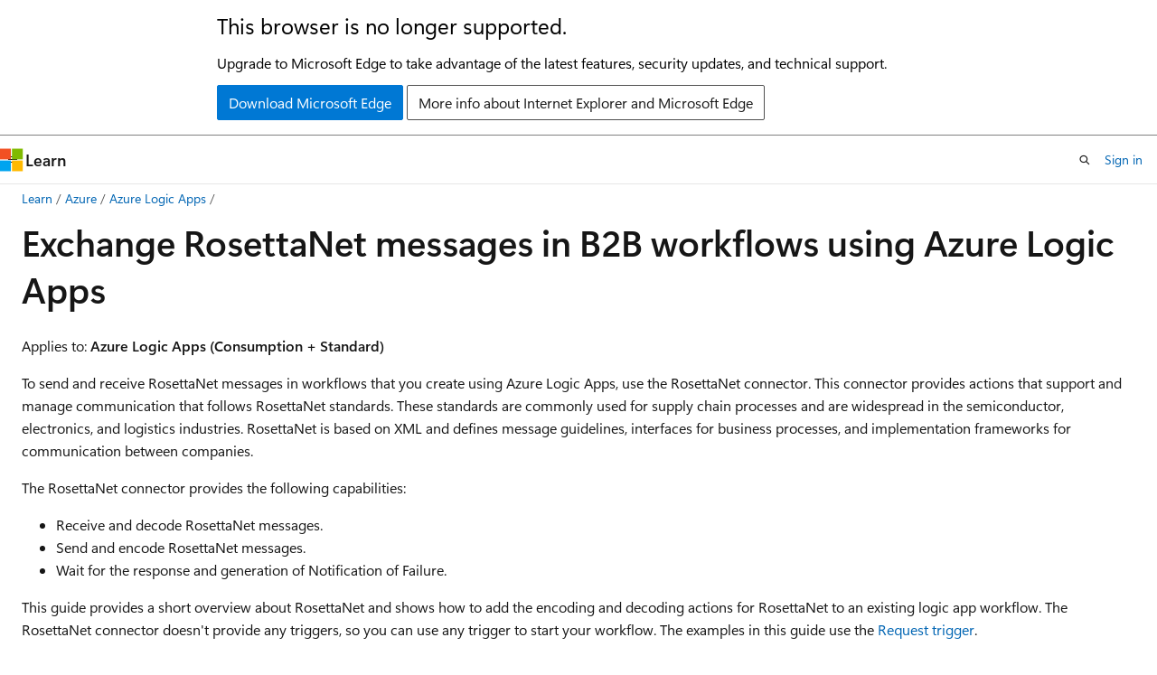

--- FILE ---
content_type: text/html
request_url: https://learn.microsoft.com/en-us/azure/logic-apps/logic-apps-enterprise-integration-rosettanet?WT.mc_id=AZ-MVP-5003408
body_size: 76759
content:
 <!DOCTYPE html>
		<html
			class="layout layout-holy-grail   show-table-of-contents conceptual show-breadcrumb default-focus"
			lang="en-us"
			dir="ltr"
			data-authenticated="false"
			data-auth-status-determined="false"
			data-target="docs"
			x-ms-format-detection="none"
		>
			
		<head>
			<title>Exchange RosettaNet Messages in B2B Workflows - Azure Logic Apps | Microsoft Learn</title>
			<meta charset="utf-8" />
			<meta name="viewport" content="width=device-width, initial-scale=1.0" />
			<meta name="color-scheme" content="light dark" />

			<meta name="description" content="Learn to send and receive RosettaNet messages between partners in B2B enterprise integration workflows with Azure Logic Apps. Add a PIP process configuration and an agreement to an integration account." />
			<link rel="canonical" href="https://learn.microsoft.com/en-us/azure/logic-apps/logic-apps-enterprise-integration-rosettanet" /> 

			<!-- Non-customizable open graph and sharing-related metadata -->
			<meta name="twitter:card" content="summary_large_image" />
			<meta name="twitter:site" content="@MicrosoftLearn" />
			<meta property="og:type" content="website" />
			<meta property="og:image:alt" content="Microsoft Learn" />
			<meta property="og:image" content="https://learn.microsoft.com/en-us/media/open-graph-image.png" />
			<!-- Page specific open graph and sharing-related metadata -->
			<meta property="og:title" content="Exchange RosettaNet Messages in B2B Workflows - Azure Logic Apps" />
			<meta property="og:url" content="https://learn.microsoft.com/en-us/azure/logic-apps/logic-apps-enterprise-integration-rosettanet" />
			<meta property="og:description" content="Learn to send and receive RosettaNet messages between partners in B2B enterprise integration workflows with Azure Logic Apps. Add a PIP process configuration and an agreement to an integration account." />
			<meta name="platform_id" content="2d7acd6f-e586-fd92-456d-98169ef86189" /> <meta name="scope" content="Azure" />
			<meta name="locale" content="en-us" />
			 <meta name="adobe-target" content="true" /> 
			<meta name="uhfHeaderId" content="azure" />

			<meta name="page_type" content="conceptual" />

			<!--page specific meta tags-->
			

			<!-- custom meta tags -->
			
		<meta name="breadcrumb_path" content="/azure/bread/toc.json" />
	
		<meta name="feedback_help_link_url" content="https://learn.microsoft.com/answers/tags/134/azure-logic-apps/" />
	
		<meta name="feedback_help_link_type" content="get-help-at-qna" />
	
		<meta name="feedback_product_url" content="https://feedback.azure.com/d365community/forum/cb47c115-7926-ec11-b6e6-000d3a4f032c" />
	
		<meta name="feedback_system" content="Standard" />
	
		<meta name="permissioned-type" content="public" />
	
		<meta name="recommendations" content="true" />
	
		<meta name="recommendation_types" content="Training" />
	
		<meta name="recommendation_types" content="Certification" />
	
		<meta name="ms.suite" content="integration" />
	
		<meta name="author" content="divyaswarnkar" />
	
		<meta name="learn_banner_products" content="azure" />
	
		<meta name="manager" content="susanpotter" />
	
		<meta name="ms.author" content="divswa" />
	
		<meta name="ms.service" content="azure-logic-apps" />
	
		<meta name="services" content="logic-apps" />
	
		<meta name="ms.reviewers" content="estfan, azla" />
	
		<meta name="ms.topic" content="how-to" />
	
		<meta name="ms.date" content="2025-12-04T00:00:00Z" />
	
		<meta name="ms.custom" content="sfi-image-nochange" />
	
		<meta name="document_id" content="c8f57210-76d8-d340-1c6d-5b6ed9b0271f" />
	
		<meta name="document_version_independent_id" content="2b494f14-95e4-b93d-067c-7259a3dbd39c" />
	
		<meta name="updated_at" content="2025-12-05T23:18:00Z" />
	
		<meta name="original_content_git_url" content="https://github.com/MicrosoftDocs/azure-docs-pr/blob/live/articles/logic-apps/logic-apps-enterprise-integration-rosettanet.md" />
	
		<meta name="gitcommit" content="https://github.com/MicrosoftDocs/azure-docs-pr/blob/b0e51a79896d13e03dfdcf625f98f1e615a933cb/articles/logic-apps/logic-apps-enterprise-integration-rosettanet.md" />
	
		<meta name="git_commit_id" content="b0e51a79896d13e03dfdcf625f98f1e615a933cb" />
	
		<meta name="site_name" content="Docs" />
	
		<meta name="depot_name" content="Azure.azure-documents" />
	
		<meta name="schema" content="Conceptual" />
	
		<meta name="toc_rel" content="toc.json" />
	
		<meta name="pdf_url_template" content="https://learn.microsoft.com/pdfstore/en-us/Azure.azure-documents/{branchName}{pdfName}" />
	
		<meta name="word_count" content="2408" />
	
		<meta name="asset_id" content="logic-apps/logic-apps-enterprise-integration-rosettanet" />
	
		<meta name="moniker_range_name" content="" />
	
		<meta name="item_type" content="Content" />
	
		<meta name="source_path" content="articles/logic-apps/logic-apps-enterprise-integration-rosettanet.md" />
	
		<meta name="previous_tlsh_hash" content="DD186A72851DC231EE811F00261B7B4453F6C4499EB06FC8172ABEB299563D2BAB191D97A7036E45273507E302B3380E61D5E73C562D33B7957E9ABF80281325AF18BB77E6" />
	
		<meta name="github_feedback_content_git_url" content="https://github.com/MicrosoftDocs/azure-docs/blob/main/articles/logic-apps/logic-apps-enterprise-integration-rosettanet.md" />
	 
		<meta name="cmProducts" content="https://authoring-docs-microsoft.poolparty.biz/devrel/e60d1924-c4ad-4104-bd1b-973758bbac7a" data-source="generated" />
	
		<meta name="spProducts" content="https://authoring-docs-microsoft.poolparty.biz/devrel/91d5f984-ee3d-43c4-9daf-bb09a6bc4e1a" data-source="generated" />
	

			<!-- assets and js globals -->
			
			<link rel="stylesheet" href="/static/assets/0.4.03301.7415-7dd881c1/styles/site-ltr.css" />
			
			<link rel="preconnect" href="//mscom.demdex.net" crossorigin />
						<link rel="dns-prefetch" href="//target.microsoft.com" />
						<link rel="dns-prefetch" href="//microsoftmscompoc.tt.omtrdc.net" />
						<link
							rel="preload"
							as="script"
							href="/static/third-party/adobe-target/at-js/2.9.0/at.js"
							integrity="sha384-l4AKhsU8cUWSht4SaJU5JWcHEWh1m4UTqL08s6b/hqBLAeIDxTNl+AMSxTLx6YMI"
							crossorigin="anonymous"
							id="adobe-target-script"
							type="application/javascript"
						/>
			<script src="https://wcpstatic.microsoft.com/mscc/lib/v2/wcp-consent.js"></script>
			<script src="https://js.monitor.azure.com/scripts/c/ms.jsll-4.min.js"></script>
			<script src="/_themes/docs.theme/master/en-us/_themes/global/deprecation.js"></script>

			<!-- msdocs global object -->
			<script id="msdocs-script">
		var msDocs = {
  "environment": {
    "accessLevel": "online",
    "azurePortalHostname": "portal.azure.com",
    "reviewFeatures": false,
    "supportLevel": "production",
    "systemContent": true,
    "siteName": "learn",
    "legacyHosting": false
  },
  "data": {
    "contentLocale": "en-us",
    "contentDir": "ltr",
    "userLocale": "en-us",
    "userDir": "ltr",
    "pageTemplate": "Conceptual",
    "brand": "azure",
    "context": {},
    "standardFeedback": true,
    "showFeedbackReport": false,
    "feedbackHelpLinkType": "get-help-at-qna",
    "feedbackHelpLinkUrl": "https://learn.microsoft.com/answers/tags/134/azure-logic-apps/",
    "feedbackSystem": "Standard",
    "feedbackGitHubRepo": "MicrosoftDocs/azure-docs",
    "feedbackProductUrl": "https://feedback.azure.com/d365community/forum/cb47c115-7926-ec11-b6e6-000d3a4f032c",
    "extendBreadcrumb": false,
    "isEditDisplayable": true,
    "isPrivateUnauthorized": false,
    "hideViewSource": false,
    "isPermissioned": false,
    "hasRecommendations": true,
    "contributors": [
      {
        "name": "divyaswarnkar",
        "url": "https://github.com/divyaswarnkar"
      },
      {
        "name": "ecfan",
        "url": "https://github.com/ecfan"
      },
      {
        "name": "Dickson-Mwendia",
        "url": "https://github.com/Dickson-Mwendia"
      },
      {
        "name": "DCtheGeek",
        "url": "https://github.com/DCtheGeek"
      }
    ]
  },
  "functions": {}
};;
	</script>

			<!-- base scripts, msdocs global should be before this -->
			<script src="/static/assets/0.4.03301.7415-7dd881c1/scripts/en-us/index-docs.js"></script>
			

			<!-- json-ld -->
			
		</head>
	
			<body
				id="body"
				data-bi-name="body"
				class="layout-body "
				lang="en-us"
				dir="ltr"
			>
				<header class="layout-body-header">
		<div class="header-holder has-default-focus">
			
		<a
			href="#main"
			
			style="z-index: 1070"
			class="outline-color-text visually-hidden-until-focused position-fixed inner-focus focus-visible top-0 left-0 right-0 padding-xs text-align-center background-color-body"
			
		>
			Skip to main content
		</a>
	
		<a
			href="#"
			data-skip-to-ask-learn
			style="z-index: 1070"
			class="outline-color-text visually-hidden-until-focused position-fixed inner-focus focus-visible top-0 left-0 right-0 padding-xs text-align-center background-color-body"
			hidden
		>
			Skip to Ask Learn chat experience
		</a>
	

			<div hidden id="cookie-consent-holder" data-test-id="cookie-consent-container"></div>
			<!-- Unsupported browser warning -->
			<div
				id="unsupported-browser"
				style="background-color: white; color: black; padding: 16px; border-bottom: 1px solid grey;"
				hidden
			>
				<div style="max-width: 800px; margin: 0 auto;">
					<p style="font-size: 24px">This browser is no longer supported.</p>
					<p style="font-size: 16px; margin-top: 16px;">
						Upgrade to Microsoft Edge to take advantage of the latest features, security updates, and technical support.
					</p>
					<div style="margin-top: 12px;">
						<a
							href="https://go.microsoft.com/fwlink/p/?LinkID=2092881 "
							style="background-color: #0078d4; border: 1px solid #0078d4; color: white; padding: 6px 12px; border-radius: 2px; display: inline-block;"
						>
							Download Microsoft Edge
						</a>
						<a
							href="https://learn.microsoft.com/en-us/lifecycle/faq/internet-explorer-microsoft-edge"
							style="background-color: white; padding: 6px 12px; border: 1px solid #505050; color: #171717; border-radius: 2px; display: inline-block;"
						>
							More info about Internet Explorer and Microsoft Edge
						</a>
					</div>
				</div>
			</div>
			<!-- site header -->
			<header
				id="ms--site-header"
				data-test-id="site-header-wrapper"
				role="banner"
				itemscope="itemscope"
				itemtype="http://schema.org/Organization"
			>
				<div
					id="ms--mobile-nav"
					class="site-header display-none-tablet padding-inline-none gap-none"
					data-bi-name="mobile-header"
					data-test-id="mobile-header"
				></div>
				<div
					id="ms--primary-nav"
					class="site-header display-none display-flex-tablet"
					data-bi-name="L1-header"
					data-test-id="primary-header"
				></div>
				<div
					id="ms--secondary-nav"
					class="site-header display-none display-flex-tablet"
					data-bi-name="L2-header"
					data-test-id="secondary-header"
					
				></div>
			</header>
			
		<!-- banner -->
		<div data-banner>
			<div id="disclaimer-holder"></div>
			
		</div>
		<!-- banner end -->
	
		</div>
	</header>
				 <section
					id="layout-body-menu"
					class="layout-body-menu display-flex"
					data-bi-name="menu"
			  >
					
		<div
			id="left-container"
			class="left-container display-none display-block-tablet padding-inline-sm padding-bottom-sm width-full"
			data-toc-container="true"
		>
			<!-- Regular TOC content (default) -->
			<div id="ms--toc-content" class="height-full">
				<nav
					id="affixed-left-container"
					class="margin-top-sm-tablet position-sticky display-flex flex-direction-column"
					aria-label="Primary"
					data-bi-name="left-toc"
					role="navigation"
				></nav>
			</div>
			<!-- Collapsible TOC content (hidden by default) -->
			<div id="ms--toc-content-collapsible" class="height-full" hidden>
				<nav
					id="affixed-left-container"
					class="margin-top-sm-tablet position-sticky display-flex flex-direction-column"
					aria-label="Primary"
					data-bi-name="left-toc"
					role="navigation"
				>
					<div
						id="ms--collapsible-toc-header"
						class="display-flex justify-content-flex-end margin-bottom-xxs"
					>
						<button
							type="button"
							class="button button-clear inner-focus"
							data-collapsible-toc-toggle
							aria-expanded="true"
							aria-controls="ms--collapsible-toc-content"
							aria-label="Table of contents"
						>
							<span class="icon font-size-h4" aria-hidden="true">
								<span class="docon docon-panel-left-contract"></span>
							</span>
						</button>
					</div>
				</nav>
			</div>
		</div>
	
			  </section>

				<main
					id="main"
					role="main"
					class="layout-body-main "
					data-bi-name="content"
					lang="en-us"
					dir="ltr"
				>
					
			<div
		id="ms--content-header"
		class="content-header default-focus border-bottom-none"
		data-bi-name="content-header"
	>
		<div class="content-header-controls margin-xxs margin-inline-sm-tablet">
			<button
				type="button"
				class="contents-button button button-sm margin-right-xxs"
				data-bi-name="contents-expand"
				aria-haspopup="true"
				data-contents-button
			>
				<span class="icon" aria-hidden="true"><span class="docon docon-menu"></span></span>
				<span class="contents-expand-title"> Table of contents </span>
			</button>
			<button
				type="button"
				class="ap-collapse-behavior ap-expanded button button-sm"
				data-bi-name="ap-collapse"
				aria-controls="action-panel"
			>
				<span class="icon" aria-hidden="true"><span class="docon docon-exit-mode"></span></span>
				<span>Exit editor mode</span>
			</button>
		</div>
	</div>
			<div data-main-column class="padding-sm padding-top-none padding-top-sm-tablet">
				<div>
					
		<div id="article-header" class="background-color-body margin-bottom-xs display-none-print">
			<div class="display-flex align-items-center justify-content-space-between">
				
		<details
			id="article-header-breadcrumbs-overflow-popover"
			class="popover"
			data-for="article-header-breadcrumbs"
		>
			<summary
				class="button button-clear button-primary button-sm inner-focus"
				aria-label="All breadcrumbs"
			>
				<span class="icon">
					<span class="docon docon-more"></span>
				</span>
			</summary>
			<div id="article-header-breadcrumbs-overflow" class="popover-content padding-none"></div>
		</details>

		<bread-crumbs
			id="article-header-breadcrumbs"
			role="group"
			aria-label="Breadcrumbs"
			data-test-id="article-header-breadcrumbs"
			class="overflow-hidden flex-grow-1 margin-right-sm margin-right-md-tablet margin-right-lg-desktop margin-left-negative-xxs padding-left-xxs"
		></bread-crumbs>
	 
		<div
			id="article-header-page-actions"
			class="opacity-none margin-left-auto display-flex flex-wrap-no-wrap align-items-stretch"
		>
			
		<button
			class="button button-sm border-none inner-focus display-none-tablet flex-shrink-0 "
			data-bi-name="ask-learn-assistant-entry"
			data-test-id="ask-learn-assistant-modal-entry-mobile"
			data-ask-learn-modal-entry
			
			type="button"
			style="min-width: max-content;"
			aria-expanded="false"
			aria-label="Ask Learn"
			hidden
		>
			<span class="icon font-size-lg" aria-hidden="true">
				<span class="docon docon-chat-sparkle-fill gradient-ask-learn-logo"></span>
			</span>
		</button>
		<button
			class="button button-sm display-none display-inline-flex-tablet display-none-desktop flex-shrink-0 margin-right-xxs border-color-ask-learn "
			data-bi-name="ask-learn-assistant-entry"
			
			data-test-id="ask-learn-assistant-modal-entry-tablet"
			data-ask-learn-modal-entry
			type="button"
			style="min-width: max-content;"
			aria-expanded="false"
			hidden
		>
			<span class="icon font-size-lg" aria-hidden="true">
				<span class="docon docon-chat-sparkle-fill gradient-ask-learn-logo"></span>
			</span>
			<span>Ask Learn</span>
		</button>
		<button
			class="button button-sm display-none flex-shrink-0 display-inline-flex-desktop margin-right-xxs border-color-ask-learn "
			data-bi-name="ask-learn-assistant-entry"
			
			data-test-id="ask-learn-assistant-flyout-entry"
			data-ask-learn-flyout-entry
			data-flyout-button="toggle"
			type="button"
			style="min-width: max-content;"
			aria-expanded="false"
			aria-controls="ask-learn-flyout"
			hidden
		>
			<span class="icon font-size-lg" aria-hidden="true">
				<span class="docon docon-chat-sparkle-fill gradient-ask-learn-logo"></span>
			</span>
			<span>Ask Learn</span>
		</button>
	 
		<button
			type="button"
			id="ms--focus-mode-button"
			data-focus-mode
			data-bi-name="focus-mode-entry"
			class="button button-sm flex-shrink-0 margin-right-xxs display-none display-inline-flex-desktop"
		>
			<span class="icon font-size-lg" aria-hidden="true">
				<span class="docon docon-glasses"></span>
			</span>
			<span>Focus mode</span>
		</button>
	 

			<details class="popover popover-right" id="article-header-page-actions-overflow">
				<summary
					class="justify-content-flex-start button button-clear button-sm button-primary inner-focus"
					aria-label="More actions"
					title="More actions"
				>
					<span class="icon" aria-hidden="true">
						<span class="docon docon-more-vertical"></span>
					</span>
				</summary>
				<div class="popover-content">
					
		<button
			data-page-action-item="overflow-mobile"
			type="button"
			class="button-block button-sm inner-focus button button-clear display-none-tablet justify-content-flex-start text-align-left"
			data-bi-name="contents-expand"
			data-contents-button
			data-popover-close
		>
			<span class="icon">
				<span class="docon docon-editor-list-bullet" aria-hidden="true"></span>
			</span>
			<span class="contents-expand-title">Table of contents</span>
		</button>
	 
		<a
			id="lang-link-overflow"
			class="button-sm inner-focus button button-clear button-block justify-content-flex-start text-align-left"
			data-bi-name="language-toggle"
			data-page-action-item="overflow-all"
			data-check-hidden="true"
			data-read-in-link
			href="#"
			hidden
		>
			<span class="icon" aria-hidden="true" data-read-in-link-icon>
				<span class="docon docon-locale-globe"></span>
			</span>
			<span data-read-in-link-text>Read in English</span>
		</a>
	 
		<button
			type="button"
			class="collection button button-clear button-sm button-block justify-content-flex-start text-align-left inner-focus"
			data-list-type="collection"
			data-bi-name="collection"
			data-page-action-item="overflow-all"
			data-check-hidden="true"
			data-popover-close
		>
			<span class="icon" aria-hidden="true">
				<span class="docon docon-circle-addition"></span>
			</span>
			<span class="collection-status">Add</span>
		</button>
	
					
		<button
			type="button"
			class="collection button button-block button-clear button-sm justify-content-flex-start text-align-left inner-focus"
			data-list-type="plan"
			data-bi-name="plan"
			data-page-action-item="overflow-all"
			data-check-hidden="true"
			data-popover-close
			hidden
		>
			<span class="icon" aria-hidden="true">
				<span class="docon docon-circle-addition"></span>
			</span>
			<span class="plan-status">Add to plan</span>
		</button>
	  
		<a
			data-contenteditbtn
			class="button button-clear button-block button-sm inner-focus justify-content-flex-start text-align-left text-decoration-none"
			data-bi-name="edit"
			
			href="https://github.com/MicrosoftDocs/azure-docs/blob/main/articles/logic-apps/logic-apps-enterprise-integration-rosettanet.md"
			data-original_content_git_url="https://github.com/MicrosoftDocs/azure-docs-pr/blob/live/articles/logic-apps/logic-apps-enterprise-integration-rosettanet.md"
			data-original_content_git_url_template="{repo}/blob/{branch}/articles/logic-apps/logic-apps-enterprise-integration-rosettanet.md"
			data-pr_repo=""
			data-pr_branch=""
		>
			<span class="icon" aria-hidden="true">
				<span class="docon docon-edit-outline"></span>
			</span>
			<span>Edit</span>
		</a>
	
					
		<hr class="margin-block-xxs" />
		<h4 class="font-size-sm padding-left-xxs">Share via</h4>
		
					<a
						class="button button-clear button-sm inner-focus button-block justify-content-flex-start text-align-left text-decoration-none share-facebook"
						data-bi-name="facebook"
						data-page-action-item="overflow-all"
						href="#"
					>
						<span class="icon color-primary" aria-hidden="true">
							<span class="docon docon-facebook-share"></span>
						</span>
						<span>Facebook</span>
					</a>

					<a
						href="#"
						class="button button-clear button-sm inner-focus button-block justify-content-flex-start text-align-left text-decoration-none share-twitter"
						data-bi-name="twitter"
						data-page-action-item="overflow-all"
					>
						<span class="icon color-text" aria-hidden="true">
							<span class="docon docon-xlogo-share"></span>
						</span>
						<span>x.com</span>
					</a>

					<a
						href="#"
						class="button button-clear button-sm inner-focus button-block justify-content-flex-start text-align-left text-decoration-none share-linkedin"
						data-bi-name="linkedin"
						data-page-action-item="overflow-all"
					>
						<span class="icon color-primary" aria-hidden="true">
							<span class="docon docon-linked-in-logo"></span>
						</span>
						<span>LinkedIn</span>
					</a>
					<a
						href="#"
						class="button button-clear button-sm inner-focus button-block justify-content-flex-start text-align-left text-decoration-none share-email"
						data-bi-name="email"
						data-page-action-item="overflow-all"
					>
						<span class="icon color-primary" aria-hidden="true">
							<span class="docon docon-mail-message"></span>
						</span>
						<span>Email</span>
					</a>
			  
	 
		<hr class="margin-block-xxs" />
		<button
			class="button button-block button-clear button-sm justify-content-flex-start text-align-left inner-focus"
			type="button"
			data-bi-name="print"
			data-page-action-item="overflow-all"
			data-popover-close
			data-print-page
			data-check-hidden="true"
		>
			<span class="icon color-primary" aria-hidden="true">
				<span class="docon docon-print"></span>
			</span>
			<span>Print</span>
		</button>
	
				</div>
			</details>
		</div>
	
			</div>
		</div>
	  
		<!-- privateUnauthorizedTemplate is hidden by default -->
		<div unauthorized-private-section data-bi-name="permission-content-unauthorized-private" hidden>
			<hr class="hr margin-top-xs margin-bottom-sm" />
			<div class="notification notification-info">
				<div class="notification-content">
					<p class="margin-top-none notification-title">
						<span class="icon">
							<span class="docon docon-exclamation-circle-solid" aria-hidden="true"></span>
						</span>
						<span>Note</span>
					</p>
					<p class="margin-top-none authentication-determined not-authenticated">
						Access to this page requires authorization. You can try <a class="docs-sign-in" href="#" data-bi-name="permission-content-sign-in">signing in</a> or <a  class="docs-change-directory" data-bi-name="permisson-content-change-directory">changing directories</a>.
					</p>
					<p class="margin-top-none authentication-determined authenticated">
						Access to this page requires authorization. You can try <a class="docs-change-directory" data-bi-name="permisson-content-change-directory">changing directories</a>.
					</p>
				</div>
			</div>
		</div>
	
					<div class="content"><h1 id="exchange-rosettanet-messages-in-b2b-workflows-using-azure-logic-apps">Exchange RosettaNet messages in B2B workflows using Azure Logic Apps</h1></div>
					
		<div
			id="article-metadata"
			data-bi-name="article-metadata"
			data-test-id="article-metadata"
			class="page-metadata-container display-flex gap-xxs justify-content-space-between align-items-center flex-wrap-wrap"
		>
			 
				<div
					id="user-feedback"
					class="margin-block-xxs display-none display-none-print"
					hidden
					data-hide-on-archived
				>
					
		<button
			id="user-feedback-button"
			data-test-id="conceptual-feedback-button"
			class="button button-sm button-clear button-primary display-none"
			type="button"
			data-bi-name="user-feedback-button"
			data-user-feedback-button
			hidden
		>
			<span class="icon" aria-hidden="true">
				<span class="docon docon-like"></span>
			</span>
			<span>Feedback</span>
		</button>
	
				</div>
		  
		</div>
	 
		<div data-id="ai-summary" hidden>
			<div id="ms--ai-summary-cta" class="margin-top-xs display-flex align-items-center">
				<span class="icon" aria-hidden="true">
					<span class="docon docon-sparkle-fill gradient-text-vivid"></span>
				</span>
				<button
					id="ms--ai-summary"
					type="button"
					class="tag tag-sm tag-suggestion margin-left-xxs"
					data-test-id="ai-summary-cta"
					data-bi-name="ai-summary-cta"
					data-an="ai-summary"
				>
					<span class="ai-summary-cta-text">
						Summarize this article for me
					</span>
				</button>
			</div>
			<!-- Slot where the client will render the summary card after the user clicks the CTA -->
			<div id="ms--ai-summary-header" class="margin-top-xs"></div>
		</div>
	 
		<nav
			id="center-doc-outline"
			class="doc-outline is-hidden-desktop display-none-print margin-bottom-sm"
			data-bi-name="intopic toc"
			aria-label="In this article"
		>
			<h2 id="ms--in-this-article" class="title is-6 margin-block-xs">
				In this article
			</h2>
		</nav>
	
					<div class="content"><p>Applies to: <strong>Azure Logic Apps (Consumption + Standard)</strong></p>
<p>To send and receive RosettaNet messages in workflows that you create using Azure Logic Apps, use the <em>RosettaNet</em> connector. This connector provides actions that support and manage communication that follows RosettaNet standards. These standards are commonly used for supply chain processes and are widespread in the semiconductor, electronics, and logistics industries. RosettaNet is based on XML and defines message guidelines, interfaces for business processes, and implementation frameworks for communication between companies.</p>
<p>The RosettaNet connector provides the following capabilities:</p>
<ul>
<li>Receive and decode RosettaNet messages.</li>
<li>Send and encode RosettaNet messages.</li>
<li>Wait for the response and generation of Notification of Failure.</li>
</ul>
<p>This guide provides a short overview about RosettaNet and shows how to add the encoding and decoding actions for RosettaNet to an existing logic app workflow. The RosettaNet connector doesn't provide any triggers, so you can use any trigger to start your workflow. The examples in this guide use the <a href="../connectors/connectors-native-reqres" data-linktype="relative-path">Request trigger</a>.</p>
<h2 id="understand-rosettanet-concepts">Understand RosettaNet concepts</h2>
<p>RosettaNet is an organization that established standard processes for sharing business information. This organization creates and maintains Partner Interface Processes (PIPs), which provide common business process definitions for all RosettaNet message exchanges. For more information, visit the <a href="https://www.gs1us.org/resources/rosettanet" data-linktype="external">RosettaNet website</a>.</p>
<p>The RosettaNet connector is based on the RosettaNet Implementation Framework (RNIF) version 2.0.01 and supports all PIPs defined by this version. RNIF is an open network application framework that facilitates business partners to collaboratively run RosettaNet PIPs. This framework defines the message structure, the need for acknowledgments, Multipurpose Internet Mail Extensions (MIME) encoding, and the digital signature. Communication between partners can be synchronous or asynchronous.</p>
<p>The following table describes RosettaNet concepts and terms:</p>
<table>
<thead>
<tr>
<th>Concept</th>
<th>Description</th>
</tr>
</thead>
<tbody>
<tr>
<td><strong>PIP</strong></td>
<td>A PIP provides common business process definitions for all RosettaNet message exchanges. PIPs are categorized by a high-level business function, or <em>cluster</em>, and a subfunction, or <em>segment</em>. For example, "3A4" is the PIP for Purchase Order, while "3" is the Order Management function, and "3A" is the Quote &amp; Order Entry subfunction. <br><br>Each PIP specification provides a document type definition (DTD) file and a message guideline document. The DTD file defines the service-content message structure. The message guideline document is a human-readable HTML file that specifies element-level constraints. Together, the PIP and DTD files provide a complete definition of the business process. <br><br>For more information, visit the <a href="https://www.gs1us.org/resources/rosettanet" data-linktype="external">RosettaNet website</a>.</td>
</tr>
<tr>
<td><strong>Action</strong></td>
<td>Action messages are part of a PIP and are business messages partners exchange with each other.</td>
</tr>
<tr>
<td><strong>Signal</strong></td>
<td>Signal messages are part of a PIP and are acknowledgments sent in response to action messages.</td>
</tr>
<tr>
<td><strong>Single action and double action</strong></td>
<td>For a PIP with a single action, the only response is an acknowledgment signal message. For a double-action PIP, the initiator receives a response message and replies with an acknowledgment along with the single-action message flow.</td>
</tr>
</tbody>
</table>
<h2 id="connector-technical-reference">Connector technical reference</h2>
<p>The RosettaNet connector has different versions, based on <a href="logic-apps-overview#resource-environment-differences" data-linktype="relative-path">logic app type and host environment</a>.</p>
<table>
<thead>
<tr>
<th>Logic app</th>
<th>Environment</th>
<th>Connector version</th>
</tr>
</thead>
<tbody>
<tr>
<td><strong>Consumption</strong></td>
<td>Multitenant Azure Logic Apps</td>
<td>RosettaNet managed connector, which appears in the connector gallery under <strong>Shared</strong>. The RosettaNet connector provides only actions. You can use any trigger that works for your scenario. For more information, see: <br><br>- <a href="#rosettanet-operations" data-linktype="self-bookmark">RosettaNet operations</a> <br>- <a href="logic-apps-limits-and-config#b2b-protocol-limits" data-linktype="relative-path">B2B protocol limits for message sizes</a></td>
</tr>
<tr>
<td><strong>Standard</strong></td>
<td>Single-tenant Azure Logic Apps, App Service Environment v3 (Windows plans only), and hybrid deployment</td>
<td>RosettaNet built-in connector, which appears in the connector gallery under <strong>Built-in</strong>. The RosettaNet connector provides only actions. You can use any trigger that works for your scenario. <br><br>The built-in connector can directly access Azure virtual networks. You don't need an on-premises data gateway. <br><br>For more information, see: <br><br>- <a href="#rosettanet-operations" data-linktype="self-bookmark">RosettaNet operations</a> <br>- <a href="logic-apps-limits-and-config#b2b-protocol-limits" data-linktype="relative-path">B2B protocol limits for message sizes</a></td>
</tr>
</tbody>
</table>
<p><a name="rosettanet-operations"></a></p>
<h3 id="rosettanet-operations">RosettaNet operations</h3>
<p>The <strong>RosettaNet</strong> connector has no triggers. The following table describes the actions that the <strong>RosettaNet</strong> connector provides for establishing security and reliability when transmitting messages:</p>
<div class="tabGroup" id="tabgroup_1">
<ul role="tablist">
<li role="presentation">
<a href="#tabpanel_1_shared" role="tab" aria-controls="tabpanel_1_shared" data-tab="shared" tabindex="0" aria-selected="true" data-linktype="self-bookmark">Shared connector</a>
</li>
<li role="presentation">
<a href="#tabpanel_1_built-in" role="tab" aria-controls="tabpanel_1_built-in" data-tab="built-in" tabindex="-1" data-linktype="self-bookmark">Built-in connector</a>
</li>
</ul>
<section id="tabpanel_1_shared" role="tabpanel" data-tab="shared">

<table>
<thead>
<tr>
<th>Action</th>
<th>Description</th>
</tr>
</thead>
<tbody>
<tr>
<td><a href="#send-encode-rosettanet" data-linktype="self-bookmark">RosettaNet Encode</a></td>
<td>Send RosettaNet messages using encoding that follows RosettaNet standards.</td>
</tr>
<tr>
<td><a href="#receive-decode-rosettanet" data-linktype="self-bookmark">RosettaNet Decode</a></td>
<td>Receive RosettaNet messages using decoding that follows RosettaNet standards.</td>
</tr>
<tr>
<td><a href="#send-encode-rosettanet" data-linktype="self-bookmark">RosettaNet wait for response</a></td>
<td>Have the host wait for a RosettaNet response or signal message from the receiver.</td>
</tr>
</tbody>
</table>
</section>
<section id="tabpanel_1_built-in" role="tabpanel" data-tab="built-in" aria-hidden="true" hidden="hidden">

<table>
<thead>
<tr>
<th>Action</th>
<th>Description</th>
</tr>
</thead>
<tbody>
<tr>
<td><a href="#send-encode-rosettanet" data-linktype="self-bookmark">Encode RosettaNet</a></td>
<td>Send RosettaNet messages using encoding that follows RosettaNet standards.</td>
</tr>
<tr>
<td><a href="#receive-decode-rosettanet" data-linktype="self-bookmark">Decode RosettaNet</a></td>
<td>Receive RosettaNet messages using decoding that follows RosettaNet standards.</td>
</tr>
<tr>
<td><a href="#send-encode-rosettanet" data-linktype="self-bookmark">Wait for RosettaNet response</a></td>
<td>Have the host wait for a RosettaNet response or signal message from the receiver.</td>
</tr>
</tbody>
</table>
</section>
</div>
<h2 id="prerequisites">Prerequisites</h2>
<ul>
<li><p>An Azure account and subscription. <a href="https://azure.microsoft.com/pricing/purchase-options/azure-account?cid=msft_learn" data-linktype="external">Get a free Azure account</a>.</p>
</li>
<li><p>The logic app resource and workflow where you want to use the RosettaNet operations.</p>
<p>The workflow requires any trigger that works best for your scenario and any other actions that you want to run before you add a RosettaNet action.</p>
<p>For more information, see:</p>
<ul>
<li><p><a href="quickstart-create-example-consumption-workflow" data-linktype="relative-path">Create a Consumption logic app workflow in Azure Logic Apps</a></p>
</li>
<li><p><a href="create-single-tenant-workflows-azure-portal" data-linktype="relative-path">Create a Standard logic app workflow in Azure Logic Apps</a></p>
</li>
</ul>
</li>
<li><p>An <a href="enterprise-integration/create-integration-account" data-linktype="relative-path">integration account resource</a> to define and store artifacts for use in enterprise integration and B2B workflows.</p>
<ul>
<li><p>Both your integration account and logic app resource must exist in the same Azure subscription and Azure region.</p>
</li>
<li><p>Defines at least two <a href="logic-apps-enterprise-integration-partners" data-linktype="relative-path">trading partners</a> that participate in the RosettaNet operation used in your workflow. Both partner definitions must use the same <em>business identity</em> qualifier, which is <strong>DUNS</strong>.</p>
<div class="IMPORTANT">
<p>Important</p>
<p>Make sure that you select <strong>DUNS</strong>, which you can find near the bottom of the <strong>Qualifier</strong> list, and not <strong>1 - D-U-N-S (Dun &amp; Bradstreet)</strong>.</p>
</div>
</li>
<li><p>Contains a <a href="#add-pip" data-linktype="self-bookmark">PIP process configuration</a> that stores all the PIP configuration characteristics. You use this configuration when you create an agreement between partners. If you don't have a process configuration, <a href="#add-pip" data-linktype="self-bookmark">add a PIP process configuration</a>.</p>
</li>
<li><p>Defines a <a href="#create-rosettanet-agreement" data-linktype="self-bookmark">RosettaNet agreement</a> between the trading partners that participate in the RosettaNet operation. An agreement requires a host partner and a guest partner. The content in the messages between partners must match the agreement type. See <a href="#create-rosettanet-agreement" data-linktype="self-bookmark">Create a RosettaNet agreement</a>.</p>
</li>
</ul>
</li>
<li><p>Before you start working with RosettaNet operations, you must <a href="enterprise-integration/create-integration-account?tabs=consumption#link-account" data-linktype="relative-path">link your Consumption logic app</a> or <a href="enterprise-integration/create-integration-account?tabs=standard#link-account" data-linktype="relative-path">link your Standard logic app</a> to the integration account.</p>
</li>
<li><p>Optional <a href="logic-apps-enterprise-integration-certificates" data-linktype="relative-path">certificates</a> for encrypting, decrypting, or signing the messages that you upload to the integration account. Certificates are required only if you use signing or encryption.</p>
</li>
</ul>
<p><a name="add-pip"></a></p>
<h2 id="add-a-pip-process-configuration">Add a PIP process configuration</h2>
<p>If your integration account doesn't have a PIP process configuration, follow these steps to add a configuration:</p>
<ol>
<li><p>In the <a href="https://portal.azure.com" data-linktype="external">Azure portal</a>, go to your integration account resource.</p>
</li>
<li><p>On the resource sidebar, under <strong>Settings</strong>, select <strong>RosettaNet PIP</strong>. On the <strong>RosettaNet PIP</strong> page toolbar, select <strong>Add</strong>.</p>
</li>
<li><p>In the <strong>Add Partner Interface Process</strong> pane, enter the following PIP information:</p>
<table>
<thead>
<tr>
<th>Parameter</th>
<th>Required</th>
<th>Description</th>
</tr>
</thead>
<tbody>
<tr>
<td><strong>Name</strong></td>
<td>Yes</td>
<td>The PIP name.</td>
</tr>
<tr>
<td><strong>PIP Code</strong></td>
<td>Yes</td>
<td>The three-character PIP code. For more information, see <a href="/en-us/biztalk/adapters-and-accelerators/accelerator-rosettanet/rosettanet-pips" data-linktype="absolute-path">RosettaNet PIPs</a>.</td>
</tr>
<tr>
<td><strong>PIP Version</strong></td>
<td>Yes</td>
<td>The PIP version, which depends on the selected PIP code.</td>
</tr>
</tbody>
</table>
<p>For more information, visit the <a href="https://www.gs1us.org/resources/rosettanet/standards-library/pip-directory" data-linktype="external">RosettaNet website</a>.</p>
<p>The following example shows sample information for a PIP process configuration:</p>
<p><span class="mx-imgBorder">
<a href="media/logic-apps-enterprise-integration-rosettanet/add-rosettanet-pip.png#lightbox" data-linktype="relative-path">
<img src="media/logic-apps-enterprise-integration-rosettanet/add-rosettanet-pip.png" alt="Screenshot shows the Azure portal, integration account resource, and RosettaNet PIP page with Add selected. The Add Partner Interface Process pane contains boxes for the name, code, and version." data-linktype="relative-path">
</a>
</span>
</p>
</li>
<li><p>When you're done, select <strong>OK</strong> to create the PIP configuration.</p>
</li>
<li><p>To view or edit the process configuration, select the PIP. On the <strong>RosettaNet PIP</strong> page toolbar, select <strong>Edit as JSON</strong>.</p>
<p><span class="mx-imgBorder">
<a href="media/logic-apps-enterprise-integration-rosettanet/edit-rosettanet-pip.png#lightbox" data-linktype="relative-path">
<img src="media/logic-apps-enterprise-integration-rosettanet/edit-rosettanet-pip.png" alt="Screenshot shows RosettaNet PIP page with a selected PIP and Edit as JSON selected. The JSON editor shows encoded PIP settings." data-linktype="relative-path">
</a>
</span>
</p>
<p>All process configuration settings come from the PIP's specifications. By default, Azure Logic Apps populates most settings with default values based on the most typically used values.</p>
</li>
<li><p>Confirm that the settings values correspond to the values in the appropriate PIP specification and meet your business needs. If necessary, update the values in the JSON editor and save the changes.</p>
</li>
<li><p>When you're done, select <strong>OK</strong>.</p>
</li>
</ol>
<p><a name="create-rosettanet-agreement"></a></p>
<h2 id="create-a-rosettanet-agreement">Create a RosettaNet agreement</h2>
<p>If your integration account doesn't have RosettaNet agreement, follow these steps to create the agreement:</p>
<ol>
<li><p>In the <a href="https://portal.azure.com" data-linktype="external">Azure portal</a>, go to your integration account resource.</p>
</li>
<li><p>On the resource sidebar, under <strong>Settings</strong>, select <strong>Agreements</strong>. On the <strong>Agreements</strong> page toolbar, select <strong>Add</strong>.</p>
</li>
<li><p>On the <strong>Add</strong> pane, enter the following agreement information:</p>
<table>
<thead>
<tr>
<th>Parameter</th>
<th>Required</th>
<th>Description</th>
</tr>
</thead>
<tbody>
<tr>
<td><strong>Name</strong></td>
<td>Yes</td>
<td>The agreement name.</td>
</tr>
<tr>
<td><strong>Agreement type</strong></td>
<td>Yes</td>
<td>The protocol type for the agreement. Select <strong>RosettaNet</strong>.</td>
</tr>
<tr>
<td><strong>Host Partner</strong></td>
<td>Yes</td>
<td>The name for the host partner, which represents your organization. An agreement requires both a host and guest partner.</td>
</tr>
<tr>
<td><strong>Host Identity</strong></td>
<td>Yes</td>
<td>The host partner identifier.</td>
</tr>
<tr>
<td><strong>Guest Partner</strong></td>
<td>Yes</td>
<td>The name for the guest partner, which does business with the host partner. An agreement requires both a host and guest partner.</td>
</tr>
<tr>
<td><strong>Guest Identity</strong></td>
<td>Yes</td>
<td>The guest partner identifier.</td>
</tr>
<tr>
<td><strong>Receive Settings</strong></td>
<td>Varies</td>
<td>Properties that apply to all messages received by the host partner from the guest partner.</td>
</tr>
<tr>
<td><strong>Send Settings</strong></td>
<td>Varies</td>
<td>Properties that apply to all messages sent by the host partner to the guest partner.</td>
</tr>
<tr>
<td><strong>RosettaNet PIP references</strong></td>
<td>Yes</td>
<td>The PIP references for the agreement. All RosettaNet messages require PIP configurations.</td>
</tr>
</tbody>
</table>
<p>The following example shows sample information for a RosettaNet agreement:</p>
<p><span class="mx-imgBorder">
<a href="media/logic-apps-enterprise-integration-rosettanet/add-agreement-details.png#lightbox" data-linktype="relative-path">
<img src="media/logic-apps-enterprise-integration-rosettanet/add-agreement-details.png" alt="Screenshot shows Agreements page with Add selected and agreement information." data-linktype="relative-path">
</a>
</span>
</p>
</li>
<li><p>To specify how the host partner receives messages from the guest partner, in the <strong>Add</strong> pane, select <strong>Receive Settings</strong>.</p>
<p>The <strong>Receive Settings</strong> pane shows the following settings:</p>
<table>
<thead>
<tr>
<th>Setting</th>
<th>Required</th>
<th>Description</th>
</tr>
</thead>
<tbody>
<tr>
<td><strong>Message should be signed</strong></td>
<td>No</td>
<td>Sign incoming messages with the selected certificate.</td>
</tr>
<tr>
<td><strong>Certificate</strong></td>
<td>Yes, if signing is enabled</td>
<td>The certificate to use for signing.</td>
</tr>
<tr>
<td><strong>Enable message encryption</strong></td>
<td>No</td>
<td>Encrypt incoming messages with the selected certificate.</td>
</tr>
<tr>
<td><strong>Certificate</strong></td>
<td>Yes, if encryption is enabled</td>
<td>The certificate to use for encryption.</td>
</tr>
</tbody>
</table>
<ol>
<li><p>To enable signing, encryption, or both for incoming messages, under <strong>Message</strong>, select <strong>Message should be signed</strong>, <strong>Message should be encrypted</strong>, or both.</p>
</li>
<li><p>Under each selected setting, from the <strong>Certificate</strong> list, select the <a href="logic-apps-enterprise-integration-certificates" data-linktype="relative-path">certificate</a> from your integration account to use for signing, encryption, or both.</p>
</li>
</ol>
<p>The following example shows the signing and encryption settings on the <strong>Receive Settings</strong> pane:</p>
<p><span class="mx-imgBorder">
<img src="media/logic-apps-enterprise-integration-rosettanet/add-agreement-receive-details.png" alt="Screenshot shows the Receive Settings pane with options for signing and encrypting messages and entering certificates." data-linktype="relative-path">
</span>
</p>
</li>
<li><p>When you're done, select <strong>OK</strong>.</p>
</li>
<li><p>To specify how the host partner sends messages to the guest partner, in the <strong>Add</strong> pane, select <strong>Send Settings</strong>.</p>
<p>The <strong>Send Settings</strong> pane shows the following settings:</p>
<table>
<thead>
<tr>
<th>Setting</th>
<th>Required</th>
<th>Description</th>
</tr>
</thead>
<tbody>
<tr>
<td><strong>Enable message signing</strong></td>
<td>No</td>
<td>Sign outgoing messages with the selected signing algorithm and certificate.</td>
</tr>
<tr>
<td><strong>Signing Algorithm</strong></td>
<td>Yes, if signing is enabled</td>
<td>The signing algorithm to use, based on the selected certificate.</td>
</tr>
<tr>
<td><strong>Certificate</strong></td>
<td>Yes, if signing is enabled</td>
<td>The certificate to use for signing.</td>
</tr>
<tr>
<td><strong>Enable message encryption</strong></td>
<td>No</td>
<td>Encrypt outgoing messages with the selected encryption algorithm and certificate.</td>
</tr>
<tr>
<td><strong>Encryption Algorithm</strong></td>
<td>Yes, if encryption is enabled</td>
<td>The encryption algorithm to use, based on the selected certificate.</td>
</tr>
<tr>
<td><strong>Certificate</strong></td>
<td>Yes, if encryption is enabled</td>
<td>The certificate to use for encryption.</td>
</tr>
</tbody>
</table>
<ol>
<li><p>To enable signing, encryption, or both for outgoing messages, under <strong>Messages</strong>, select <strong>Enable message signing</strong>, <strong>Enable message encryption</strong>, or both.</p>
</li>
<li><p>Under each selected setting, from the algorithm list, select the algorithm to use. From the <strong>Certificate</strong> list, select the <a href="logic-apps-enterprise-integration-certificates" data-linktype="relative-path">certificate</a> from your integration account to use for signing, encryption, or both.</p>
</li>
<li><p>In the <strong>Endpoints</strong> section, specify the required URLs for sending action messages and acknowledgments:</p>
<table>
<thead>
<tr>
<th>Parameter</th>
<th>Required</th>
<th>Description</th>
</tr>
</thead>
<tbody>
<tr>
<td><strong>Action URL</strong></td>
<td>Yes</td>
<td>The URL to use for sending action messages. This URL is required for both synchronous and asynchronous messages.</td>
</tr>
<tr>
<td><strong>Acknowledgment URL</strong></td>
<td>Yes</td>
<td>The URL to use for sending acknowledgment messages. This URL is required for asynchronous messages.</td>
</tr>
</tbody>
</table>
<p>The following example shows the signing, encryption, and endpoint URL settings on the <strong>Send Settings</strong> pane with some sample values:</p>
<p><span class="mx-imgBorder">
<img src="media/logic-apps-enterprise-integration-rosettanet/add-agreement-send-details.png" alt="Screenshot shows the Send Settings pane, with options for signing and encrypting messages and for entering algorithms, certificates, and endpoint URLs." data-linktype="relative-path">
</span>
</p>
</li>
</ol>
</li>
<li><p>When you're done, select <strong>OK</strong>.</p>
</li>
<li><p>To specify the RosettaNet PIP references for the agreement, in the <strong>Add</strong> pane, select <strong>RosettaNet PIP references</strong>.</p>
<p>The <strong>RosettaNet PIP references</strong> page shows the PIP process configuration that you previously created and added.</p>
<ol>
<li><p>In the <strong>PIP Name</strong> column, open the list, and select the PIP.</p>
<p><span class="mx-imgBorder">
<img src="media/logic-apps-enterprise-integration-rosettanet/add-agreement-pip-details.png" alt="Screenshot that shows a table of PIP information that has one row, which contains default values except the name, MyPIPConfig, which is selected." data-linktype="relative-path">
</span>
</p>
<p>Your selection populates the remaining properties, which are based on the PIP in your integration account.</p>
<p><span class="mx-imgBorder">
<img src="media/logic-apps-enterprise-integration-rosettanet/add-agreement-selected-pip.png" alt="Screenshot shows a table with PIP information, with the row for the PIP named MyPIPConfig showing information." data-linktype="relative-path">
</span>
</p>
</li>
<li><p>If necessary, you can change the <strong>PIP Role</strong>.</p>
</li>
</ol>
</li>
<li><p>Continue to next section to receive RosettaNet messages.</p>
</li>
</ol>
<p><a name="receive-decode-rosettanet"></a></p>
<h2 id="receive-and-decode-rosettanet-messages">Receive and decode RosettaNet messages</h2>
<ol>
<li><p>In the <a href="https://portal.azure.com" data-linktype="external">Azure portal</a>, open your logic app resource. Open your workflow in the designer.</p>
<p>The workflow should already have a trigger and any other actions that you want to run before you add the RosettaNet action.</p>
</li>
<li><p>Follow these <a href="create-workflow-with-trigger-or-action#add-action" data-linktype="relative-path">general steps</a> to add the RosettaNet decode action to your workflow.</p>
</li>
<li><p>In the action information pane, provide the following values:</p>
<table>
<thead>
<tr>
<th>Parameter</th>
<th>Required</th>
<th>Description</th>
</tr>
</thead>
<tbody>
<tr>
<td><strong>Message</strong></td>
<td>Yes</td>
<td>The RosettaNet message to decode.</td>
</tr>
<tr>
<td><strong>Headers</strong></td>
<td>Yes</td>
<td>The HTTP headers that provide the values for the version and response type as key-value pairs. The version is <code>RNIF</code>. The response type describes the partner communication type and can be synchronous or asynchronous.</td>
</tr>
<tr>
<td><strong>Role</strong></td>
<td>Yes</td>
<td>The host partner role in the PIP.</td>
</tr>
</tbody>
</table>
<p><span class="mx-imgBorder">
<a href="media/logic-apps-enterprise-integration-rosettanet/decode-action-details.png#lightbox" data-linktype="relative-path">
<img src="media/logic-apps-enterprise-integration-rosettanet/decode-action-details.png" alt="Screenshot shows the RosettaNet decode action with boxes for the message to decode, headers, and role." data-linktype="relative-path">
</a>
</span>
</p>
</li>
</ol>
<p>The output from the RosettaNet decode action includes an <strong>Outbound signal</strong> value. You can encode and return this output to the guest partner, or you can take a different action on this output.</p>
<p><a name="send-encode-rosettanet"></a></p>
<h2 id="send-and-encode-rosettanet-messages">Send and encode RosettaNet messages</h2>
<ol>
<li><p>In the <a href="https://portal.azure.com" data-linktype="external">Azure portal</a>, open your logic app resource. Open your workflow in the designer.</p>
<p>The workflow should already have a trigger and any other actions that you want to run before you add the RosettaNet action.</p>
</li>
<li><p>Follow these <a href="create-workflow-with-trigger-or-action#add-action" data-linktype="relative-path">general steps</a> to add the RosettaNet encode action to your workflow.</p>
</li>
<li><p>In the action information pane, provide the following values:</p>
<table>
<thead>
<tr>
<th>Parameter</th>
<th>Required</th>
<th>Description</th>
</tr>
</thead>
<tbody>
<tr>
<td><strong>RosettaNet process (PIP) instance identity</strong></td>
<td>Yes</td>
<td>The instance ID for the message to encode.</td>
</tr>
<tr>
<td><strong>Host partner</strong></td>
<td>Yes</td>
<td>The host partner name.</td>
</tr>
<tr>
<td><strong>Guest partner</strong></td>
<td>Yes</td>
<td>The guest partner name.</td>
</tr>
<tr>
<td><strong>PIP code</strong></td>
<td>Yes</td>
<td>The PIP code.</td>
</tr>
<tr>
<td><strong>PIP version</strong></td>
<td>Yes</td>
<td>The PIP version.</td>
</tr>
<tr>
<td><strong>PIP instance identity</strong></td>
<td>Yes</td>
<td>The unique identifier for this PIP message.</td>
</tr>
<tr>
<td><strong>Message type</strong></td>
<td>Yes</td>
<td>The type for the message to encode.</td>
</tr>
<tr>
<td><strong>Role</strong></td>
<td>Yes</td>
<td>The host partner role.</td>
</tr>
</tbody>
</table>
<p><span class="mx-imgBorder">
<a href="media/logic-apps-enterprise-integration-rosettanet/encode-action-details.png#lightbox" data-linktype="relative-path">
<img src="media/logic-apps-enterprise-integration-rosettanet/encode-action-details.png" alt="Screenshot shows the RosettaNet encode action with boxes for the message, partners, PIP information, message type, and role." data-linktype="relative-path">
</a>
</span>
</p>
<p>This action is now set up to encode and send the RosettaNet message to the guest partner.</p>
</li>
<li><p>To send the encoded RosettaNet message, follow these <a href="create-workflow-with-trigger-or-action#add-action" data-linktype="relative-path">general steps</a> to add the appropriate action for your scenario. Provide the values that the action need to send the message.</p>
<p>This example uses the <strong>HTTP</strong> action, which is renamed <strong>HTTP - Send encoded message to partner</strong>. The values are outputs from the RosettaNet encode action and are added through the dynamic content list.</p>
<p><span class="mx-imgBorder">
<a href="media/logic-apps-enterprise-integration-rosettanet/send-rosettanet-message-to-partner.png#lightbox" data-linktype="relative-path">
<img src="media/logic-apps-enterprise-integration-rosettanet/send-rosettanet-message-to-partner.png" alt="Screenshot shows the renamed HTTP action with sample URI, header, and body values." data-linktype="relative-path">
</a>
</span>
</p>
<p>Based on RosettaNet standards, business transactions are complete only after all steps defined by the PIP are complete. After the host partner sends the encoded message to the guest partner, the host waits for the signal and acknowledgment.</p>
</li>
<li><p>In your workflow, add the <strong>RosettaNet</strong> action that waits for a response. In the action information pane, provide the following values:</p>
<table>
<thead>
<tr>
<th>Parameter</th>
<th>Required</th>
<th>Description</th>
</tr>
</thead>
<tbody>
<tr>
<td><strong>Body</strong></td>
<td>Yes</td>
<td>The original encoded message.</td>
</tr>
<tr>
<td><strong>PIP instance identity</strong></td>
<td>Yes</td>
<td>The instance ID for the encoded message.</td>
</tr>
<tr>
<td><strong>Retry count</strong></td>
<td>Yes</td>
<td>The number of retries to encode and send the message.</td>
</tr>
<tr>
<td><strong>Role</strong></td>
<td>Yes</td>
<td>The host partner role.</td>
</tr>
</tbody>
</table>
<p>The RosettaNet action's wait duration and retry count are based on the PIP configuration.</p>
<p><span class="mx-imgBorder">
<a href="media/logic-apps-enterprise-integration-rosettanet/rosettanet-wait-for-response-action.png#lightbox" data-linktype="relative-path">
<img src="media/logic-apps-enterprise-integration-rosettanet/rosettanet-wait-for-response-action.png" alt="Screenshot shows the RosettaNet wait for response action with boxes for the body, PIP instance identity, retry count, and role values." data-linktype="relative-path">
</a>
</span>
</p>
<p>If the RosettaNet action doesn't receive a response, the action generates a <em>Notification of Failure</em>.</p>
</li>
<li><p>To handle retry attempts, always put RosettaNet actions to send the encoded message and wait for a response inside an <strong>Until</strong> loop, for example:</p>
<p><span class="mx-imgBorder">
<img src="media/logic-apps-enterprise-integration-rosettanet/rosettanet-loop.png" alt="Screenshot of the designer with an Until loop contains actions for encoding and sending messages and for waiting for responses." data-linktype="relative-path">
</span>
</p>
</li>
</ol>
<h2 id="related-content">Related content</h2>
<ul>
<li><a href="/en-us/connectors/connector-reference/connector-reference-logicapps-connectors" data-linktype="absolute-path">Connectors in Azure Logic Apps</a></li>
<li><a href="../connectors/managed" data-linktype="relative-path">Managed connectors in Azure Logic Apps</a></li>
<li><a href="../connectors/built-in" data-linktype="relative-path">Built-in connectors in Azure Logic Apps</a></li>
</ul>
</div>
					
		<div
			id="ms--inline-notifications"
			class="margin-block-xs"
			data-bi-name="inline-notification"
		></div>
	 
		<div
			id="assertive-live-region"
			role="alert"
			aria-live="assertive"
			class="visually-hidden"
			aria-relevant="additions"
			aria-atomic="true"
		></div>
		<div
			id="polite-live-region"
			role="status"
			aria-live="polite"
			class="visually-hidden"
			aria-relevant="additions"
			aria-atomic="true"
		></div>
	
					
		<!-- feedback section -->
		<section
			id="site-user-feedback-footer"
			class="font-size-sm margin-top-md display-none-print display-none-desktop"
			data-test-id="site-user-feedback-footer"
			data-bi-name="site-feedback-section"
		>
			<hr class="hr" />
			<h2 id="ms--feedback" class="title is-3">Feedback</h2>
			<div class="display-flex flex-wrap-wrap align-items-center">
				<p class="font-weight-semibold margin-xxs margin-left-none">
					Was this page helpful?
				</p>
				<div class="buttons">
					<button
						class="thumb-rating-button like button button-primary button-sm"
						data-test-id="footer-rating-yes"
						data-binary-rating-response="rating-yes"
						type="button"
						title="This article is helpful"
						data-bi-name="button-rating-yes"
						aria-pressed="false"
					>
						<span class="icon" aria-hidden="true">
							<span class="docon docon-like"></span>
						</span>
						<span>Yes</span>
					</button>
					<button
						class="thumb-rating-button dislike button button-primary button-sm"
						id="standard-rating-no-button"
						hidden
						data-test-id="footer-rating-no"
						data-binary-rating-response="rating-no"
						type="button"
						title="This article is not helpful"
						data-bi-name="button-rating-no"
						aria-pressed="false"
					>
						<span class="icon" aria-hidden="true">
							<span class="docon docon-dislike"></span>
						</span>
						<span>No</span>
					</button>
					<details
						class="popover popover-top"
						id="mobile-help-popover"
						data-test-id="footer-feedback-popover"
					>
						<summary
							class="thumb-rating-button dislike button button-primary button-sm"
							data-test-id="details-footer-rating-no"
							data-binary-rating-response="rating-no"
							title="This article is not helpful"
							data-bi-name="button-rating-no"
							aria-pressed="false"
							data-bi-an="feedback-unhelpful-popover"
						>
							<span class="icon" aria-hidden="true">
								<span class="docon docon-dislike"></span>
							</span>
							<span>No</span>
						</summary>
						<div
							class="popover-content width-200 width-300-tablet"
							role="dialog"
							aria-labelledby="popover-heading"
							aria-describedby="popover-description"
						>
							<p id="popover-heading" class="font-size-lg margin-bottom-xxs font-weight-semibold">
								Need help with this topic?
							</p>
							<p id="popover-description" class="font-size-sm margin-bottom-xs">
								Want to try using Ask Learn to clarify or guide you through this topic?
							</p>
							
		<div class="buttons flex-direction-row flex-wrap justify-content-center gap-xxs">
			<div>
		<button
			class="button button-sm border inner-focus display-none margin-right-xxs"
			data-bi-name="ask-learn-assistant-entry-troubleshoot"
			data-test-id="ask-learn-assistant-modal-entry-mobile-feedback"
			data-ask-learn-modal-entry-feedback
			data-bi-an=feedback-unhelpful-popover
			type="button"
			style="min-width: max-content;"
			aria-expanded="false"
			aria-label="Ask Learn"
			hidden
		>
			<span class="icon font-size-lg" aria-hidden="true">
				<span class="docon docon-chat-sparkle-fill gradient-ask-learn-logo"></span>
			</span>
		</button>
		<button
			class="button button-sm display-inline-flex display-none-desktop flex-shrink-0 margin-right-xxs border-color-ask-learn margin-right-xxs"
			data-bi-name="ask-learn-assistant-entry-troubleshoot"
			data-bi-an=feedback-unhelpful-popover
			data-test-id="ask-learn-assistant-modal-entry-tablet-feedback"
			data-ask-learn-modal-entry-feedback
			type="button"
			style="min-width: max-content;"
			aria-expanded="false"
			hidden
		>
			<span class="icon font-size-lg" aria-hidden="true">
				<span class="docon docon-chat-sparkle-fill gradient-ask-learn-logo"></span>
			</span>
			<span>Ask Learn</span>
		</button>
		<button
			class="button button-sm display-none flex-shrink-0 display-inline-flex-desktop margin-right-xxs border-color-ask-learn margin-right-xxs"
			data-bi-name="ask-learn-assistant-entry-troubleshoot"
			data-bi-an=feedback-unhelpful-popover
			data-test-id="ask-learn-assistant-flyout-entry-feedback"
			data-ask-learn-flyout-entry-show-only
			data-flyout-button="toggle"
			type="button"
			style="min-width: max-content;"
			aria-expanded="false"
			aria-controls="ask-learn-flyout"
			hidden
		>
			<span class="icon font-size-lg" aria-hidden="true">
				<span class="docon docon-chat-sparkle-fill gradient-ask-learn-logo"></span>
			</span>
			<span>Ask Learn</span>
		</button>
	</div>
			<button
				type="button"
				class="button button-sm margin-right-xxs"
				data-help-option="suggest-fix"
				data-bi-name="feedback-suggest"
				data-bi-an="feedback-unhelpful-popover"
				data-test-id="suggest-fix"
			>
				<span class="icon" aria-hidden="true">
					<span class="docon docon-feedback"></span>
				</span>
				<span> Suggest a fix? </span>
			</button>
		</div>
	
						</div>
					</details>
				</div>
			</div>
		</section>
		<!-- end feedback section -->
	
				</div>
				
		<div id="ms--additional-resources-mobile" class="display-none-print">
			<hr class="hr" hidden />
			<h2 id="ms--additional-resources-mobile-heading" class="title is-3" hidden>
				Additional resources
			</h2>
			
		<section
			id="right-rail-recommendations-mobile"
			class=""
			data-bi-name="recommendations"
			hidden
		></section>
	 
		<section
			id="right-rail-training-mobile"
			class=""
			data-bi-name="learning-resource-card"
			hidden
		></section>
	 
		<section
			id="right-rail-events-mobile"
			class=""
			data-bi-name="events-card"
			hidden
		></section>
	 
		<section
			id="right-rail-qna-mobile"
			class="margin-top-xxs"
			data-bi-name="qna-link-card"
			hidden
		></section>
	
		</div>
	 
		<div
			id="article-metadata-footer"
			data-bi-name="article-metadata-footer"
			data-test-id="article-metadata-footer"
			class="page-metadata-container"
		>
			<hr class="hr" />
			<ul class="metadata page-metadata" data-bi-name="page info" lang="en-us" dir="ltr">
				<li class="visibility-hidden-visual-diff">
			<span class="badge badge-sm text-wrap-pretty">
				<span>Last updated on <local-time format="twoDigitNumeric"
		datetime="2025-12-05T23:18:00.000Z"
		data-article-date-source="calculated"
		class="is-invisible"
	>
		2025-12-05
	</local-time></span>
			</span>
		</li>
			</ul>
		</div>
	
			</div>
			
		<div
			id="action-panel"
			role="region"
			aria-label="Action Panel"
			class="action-panel"
			tabindex="-1"
		></div>
	
		
				</main>
				<aside
					id="layout-body-aside"
					class="layout-body-aside "
					data-bi-name="aside"
			  >
					
		<div
			id="ms--additional-resources"
			class="right-container padding-sm display-none display-block-desktop height-full"
			data-bi-name="pageactions"
			role="complementary"
			aria-label="Additional resources"
		>
			<div id="affixed-right-container" data-bi-name="right-column">
				
		<nav
			id="side-doc-outline"
			class="doc-outline border-bottom padding-bottom-xs margin-bottom-xs"
			data-bi-name="intopic toc"
			aria-label="In this article"
		>
			<h3>In this article</h3>
		</nav>
	
				<!-- Feedback -->
				
		<section
			id="ms--site-user-feedback-right-rail"
			class="font-size-sm display-none-print"
			data-test-id="site-user-feedback-right-rail"
			data-bi-name="site-feedback-right-rail"
		>
			<p class="font-weight-semibold margin-bottom-xs">Was this page helpful?</p>
			<div class="buttons">
				<button
					class="thumb-rating-button like button button-primary button-sm"
					data-test-id="right-rail-rating-yes"
					data-binary-rating-response="rating-yes"
					type="button"
					title="This article is helpful"
					data-bi-name="button-rating-yes"
					aria-pressed="false"
				>
					<span class="icon" aria-hidden="true">
						<span class="docon docon-like"></span>
					</span>
					<span>Yes</span>
				</button>
				<button
					class="thumb-rating-button dislike button button-primary button-sm"
					id="right-rail-no-button"
					hidden
					data-test-id="right-rail-rating-no"
					data-binary-rating-response="rating-no"
					type="button"
					title="This article is not helpful"
					data-bi-name="button-rating-no"
					aria-pressed="false"
				>
					<span class="icon" aria-hidden="true">
						<span class="docon docon-dislike"></span>
					</span>
					<span>No</span>
				</button>
				<details class="popover popover-right" id="help-popover" data-test-id="feedback-popover">
					<summary
						tabindex="0"
						class="thumb-rating-button dislike button button-primary button-sm"
						data-test-id="details-right-rail-rating-no"
						data-binary-rating-response="rating-no"
						title="This article is not helpful"
						data-bi-name="button-rating-no"
						aria-pressed="false"
						data-bi-an="feedback-unhelpful-popover"
					>
						<span class="icon" aria-hidden="true">
							<span class="docon docon-dislike"></span>
						</span>
						<span>No</span>
					</summary>
					<div
						class="popover-content width-200 width-300-tablet"
						role="dialog"
						aria-labelledby="popover-heading"
						aria-describedby="popover-description"
					>
						<p
							id="popover-heading-right-rail"
							class="font-size-lg margin-bottom-xxs font-weight-semibold"
						>
							Need help with this topic?
						</p>
						<p id="popover-description-right-rail" class="font-size-sm margin-bottom-xs">
							Want to try using Ask Learn to clarify or guide you through this topic?
						</p>
						
		<div class="buttons flex-direction-row flex-wrap justify-content-center gap-xxs">
			<div>
		<button
			class="button button-sm border inner-focus display-none margin-right-xxs"
			data-bi-name="ask-learn-assistant-entry-troubleshoot"
			data-test-id="ask-learn-assistant-modal-entry-mobile-feedback"
			data-ask-learn-modal-entry-feedback
			data-bi-an=feedback-unhelpful-popover
			type="button"
			style="min-width: max-content;"
			aria-expanded="false"
			aria-label="Ask Learn"
			hidden
		>
			<span class="icon font-size-lg" aria-hidden="true">
				<span class="docon docon-chat-sparkle-fill gradient-ask-learn-logo"></span>
			</span>
		</button>
		<button
			class="button button-sm display-inline-flex display-none-desktop flex-shrink-0 margin-right-xxs border-color-ask-learn margin-right-xxs"
			data-bi-name="ask-learn-assistant-entry-troubleshoot"
			data-bi-an=feedback-unhelpful-popover
			data-test-id="ask-learn-assistant-modal-entry-tablet-feedback"
			data-ask-learn-modal-entry-feedback
			type="button"
			style="min-width: max-content;"
			aria-expanded="false"
			hidden
		>
			<span class="icon font-size-lg" aria-hidden="true">
				<span class="docon docon-chat-sparkle-fill gradient-ask-learn-logo"></span>
			</span>
			<span>Ask Learn</span>
		</button>
		<button
			class="button button-sm display-none flex-shrink-0 display-inline-flex-desktop margin-right-xxs border-color-ask-learn margin-right-xxs"
			data-bi-name="ask-learn-assistant-entry-troubleshoot"
			data-bi-an=feedback-unhelpful-popover
			data-test-id="ask-learn-assistant-flyout-entry-feedback"
			data-ask-learn-flyout-entry-show-only
			data-flyout-button="toggle"
			type="button"
			style="min-width: max-content;"
			aria-expanded="false"
			aria-controls="ask-learn-flyout"
			hidden
		>
			<span class="icon font-size-lg" aria-hidden="true">
				<span class="docon docon-chat-sparkle-fill gradient-ask-learn-logo"></span>
			</span>
			<span>Ask Learn</span>
		</button>
	</div>
			<button
				type="button"
				class="button button-sm margin-right-xxs"
				data-help-option="suggest-fix"
				data-bi-name="feedback-suggest"
				data-bi-an="feedback-unhelpful-popover"
				data-test-id="suggest-fix"
			>
				<span class="icon" aria-hidden="true">
					<span class="docon docon-feedback"></span>
				</span>
				<span> Suggest a fix? </span>
			</button>
		</div>
	
					</div>
				</details>
			</div>
		</section>
	
			</div>
		</div>
	
			  </aside> <section
					id="layout-body-flyout"
					class="layout-body-flyout "
					data-bi-name="flyout"
			  >
					 <div
	class="height-full border-left background-color-body-medium"
	id="ask-learn-flyout"
></div>
			  </section> <div class="layout-body-footer " data-bi-name="layout-footer">
		<footer
			id="footer"
			data-test-id="footer"
			data-bi-name="footer"
			class="footer-layout has-padding has-default-focus border-top  uhf-container"
			role="contentinfo"
		>
			<div class="display-flex gap-xs flex-wrap-wrap is-full-height padding-right-lg-desktop">
				
		<a
			data-mscc-ic="false"
			href="#"
			data-bi-name="select-locale"
			class="locale-selector-link flex-shrink-0 button button-sm button-clear external-link-indicator"
			id=""
			title=""
			><span class="icon" aria-hidden="true"
				><span class="docon docon-world"></span></span
			><span class="local-selector-link-text">en-us</span></a
		>
	 <div class="ccpa-privacy-link" data-ccpa-privacy-link hidden>
		
		<a
			data-mscc-ic="false"
			href="https://aka.ms/yourcaliforniaprivacychoices"
			data-bi-name="your-privacy-choices"
			class="button button-sm button-clear flex-shrink-0 external-link-indicator"
			id=""
			title=""
			>
		<svg
			xmlns="http://www.w3.org/2000/svg"
			viewBox="0 0 30 14"
			xml:space="preserve"
			height="16"
			width="43"
			aria-hidden="true"
			focusable="false"
		>
			<path
				d="M7.4 12.8h6.8l3.1-11.6H7.4C4.2 1.2 1.6 3.8 1.6 7s2.6 5.8 5.8 5.8z"
				style="fill-rule:evenodd;clip-rule:evenodd;fill:#fff"
			></path>
			<path
				d="M22.6 0H7.4c-3.9 0-7 3.1-7 7s3.1 7 7 7h15.2c3.9 0 7-3.1 7-7s-3.2-7-7-7zm-21 7c0-3.2 2.6-5.8 5.8-5.8h9.9l-3.1 11.6H7.4c-3.2 0-5.8-2.6-5.8-5.8z"
				style="fill-rule:evenodd;clip-rule:evenodd;fill:#06f"
			></path>
			<path
				d="M24.6 4c.2.2.2.6 0 .8L22.5 7l2.2 2.2c.2.2.2.6 0 .8-.2.2-.6.2-.8 0l-2.2-2.2-2.2 2.2c-.2.2-.6.2-.8 0-.2-.2-.2-.6 0-.8L20.8 7l-2.2-2.2c-.2-.2-.2-.6 0-.8.2-.2.6-.2.8 0l2.2 2.2L23.8 4c.2-.2.6-.2.8 0z"
				style="fill:#fff"
			></path>
			<path
				d="M12.7 4.1c.2.2.3.6.1.8L8.6 9.8c-.1.1-.2.2-.3.2-.2.1-.5.1-.7-.1L5.4 7.7c-.2-.2-.2-.6 0-.8.2-.2.6-.2.8 0L8 8.6l3.8-4.5c.2-.2.6-.2.9 0z"
				style="fill:#06f"
			></path>
		</svg>
	
			<span>Your Privacy Choices</span></a
		>
	
	</div>
				<div class="flex-shrink-0">
		<div class="dropdown has-caret-up">
			<button
				data-test-id="theme-selector-button"
				class="dropdown-trigger button button-clear button-sm inner-focus theme-dropdown-trigger"
				aria-controls="{{ themeMenuId }}"
				aria-expanded="false"
				title="Theme"
				data-bi-name="theme"
			>
				<span class="icon">
					<span class="docon docon-sun" aria-hidden="true"></span>
				</span>
				<span>Theme</span>
				<span class="icon expanded-indicator" aria-hidden="true">
					<span class="docon docon-chevron-down-light"></span>
				</span>
			</button>
			<div class="dropdown-menu" id="{{ themeMenuId }}" role="menu">
				<ul class="theme-selector padding-xxs" data-test-id="theme-dropdown-menu">
					<li class="theme display-block">
						<button
							class="button button-clear button-sm theme-control button-block justify-content-flex-start text-align-left"
							data-theme-to="light"
						>
							<span class="theme-light margin-right-xxs">
								<span
									class="theme-selector-icon border display-inline-block has-body-background"
									aria-hidden="true"
								>
									<svg class="svg" xmlns="http://www.w3.org/2000/svg" viewBox="0 0 22 14">
										<rect width="22" height="14" class="has-fill-body-background" />
										<rect x="5" y="5" width="12" height="4" class="has-fill-secondary" />
										<rect x="5" y="2" width="2" height="1" class="has-fill-secondary" />
										<rect x="8" y="2" width="2" height="1" class="has-fill-secondary" />
										<rect x="11" y="2" width="3" height="1" class="has-fill-secondary" />
										<rect x="1" y="1" width="2" height="2" class="has-fill-secondary" />
										<rect x="5" y="10" width="7" height="2" rx="0.3" class="has-fill-primary" />
										<rect x="19" y="1" width="2" height="2" rx="1" class="has-fill-secondary" />
									</svg>
								</span>
							</span>
							<span role="menuitem"> Light </span>
						</button>
					</li>
					<li class="theme display-block">
						<button
							class="button button-clear button-sm theme-control button-block justify-content-flex-start text-align-left"
							data-theme-to="dark"
						>
							<span class="theme-dark margin-right-xxs">
								<span
									class="border theme-selector-icon display-inline-block has-body-background"
									aria-hidden="true"
								>
									<svg class="svg" xmlns="http://www.w3.org/2000/svg" viewBox="0 0 22 14">
										<rect width="22" height="14" class="has-fill-body-background" />
										<rect x="5" y="5" width="12" height="4" class="has-fill-secondary" />
										<rect x="5" y="2" width="2" height="1" class="has-fill-secondary" />
										<rect x="8" y="2" width="2" height="1" class="has-fill-secondary" />
										<rect x="11" y="2" width="3" height="1" class="has-fill-secondary" />
										<rect x="1" y="1" width="2" height="2" class="has-fill-secondary" />
										<rect x="5" y="10" width="7" height="2" rx="0.3" class="has-fill-primary" />
										<rect x="19" y="1" width="2" height="2" rx="1" class="has-fill-secondary" />
									</svg>
								</span>
							</span>
							<span role="menuitem"> Dark </span>
						</button>
					</li>
					<li class="theme display-block">
						<button
							class="button button-clear button-sm theme-control button-block justify-content-flex-start text-align-left"
							data-theme-to="high-contrast"
						>
							<span class="theme-high-contrast margin-right-xxs">
								<span
									class="border theme-selector-icon display-inline-block has-body-background"
									aria-hidden="true"
								>
									<svg class="svg" xmlns="http://www.w3.org/2000/svg" viewBox="0 0 22 14">
										<rect width="22" height="14" class="has-fill-body-background" />
										<rect x="5" y="5" width="12" height="4" class="has-fill-secondary" />
										<rect x="5" y="2" width="2" height="1" class="has-fill-secondary" />
										<rect x="8" y="2" width="2" height="1" class="has-fill-secondary" />
										<rect x="11" y="2" width="3" height="1" class="has-fill-secondary" />
										<rect x="1" y="1" width="2" height="2" class="has-fill-secondary" />
										<rect x="5" y="10" width="7" height="2" rx="0.3" class="has-fill-primary" />
										<rect x="19" y="1" width="2" height="2" rx="1" class="has-fill-secondary" />
									</svg>
								</span>
							</span>
							<span role="menuitem"> High contrast </span>
						</button>
					</li>
				</ul>
			</div>
		</div>
	</div>
			</div>
			<ul class="links" data-bi-name="footerlinks">
				<li class="manage-cookies-holder" hidden=""></li>
				<li>
		
		<a
			data-mscc-ic="false"
			href="https://learn.microsoft.com/en-us/principles-for-ai-generated-content"
			data-bi-name="aiDisclaimer"
			class=" external-link-indicator"
			id=""
			title=""
			>AI Disclaimer</a
		>
	
	</li><li>
		
		<a
			data-mscc-ic="false"
			href="https://learn.microsoft.com/en-us/previous-versions/"
			data-bi-name="archivelink"
			class=" external-link-indicator"
			id=""
			title=""
			>Previous Versions</a
		>
	
	</li> <li>
		
		<a
			data-mscc-ic="false"
			href="https://techcommunity.microsoft.com/t5/microsoft-learn-blog/bg-p/MicrosoftLearnBlog"
			data-bi-name="bloglink"
			class=" external-link-indicator"
			id=""
			title=""
			>Blog</a
		>
	
	</li> <li>
		
		<a
			data-mscc-ic="false"
			href="https://learn.microsoft.com/en-us/contribute"
			data-bi-name="contributorGuide"
			class=" external-link-indicator"
			id=""
			title=""
			>Contribute</a
		>
	
	</li><li>
		
		<a
			data-mscc-ic="false"
			href="https://go.microsoft.com/fwlink/?LinkId=521839"
			data-bi-name="privacy"
			class=" external-link-indicator"
			id=""
			title=""
			>Privacy</a
		>
	
	</li><li>
		
		<a
			data-mscc-ic="false"
			href="https://learn.microsoft.com/en-us/legal/termsofuse"
			data-bi-name="termsofuse"
			class=" external-link-indicator"
			id=""
			title=""
			>Terms of Use</a
		>
	
	</li><li>
		
		<a
			data-mscc-ic="false"
			href="https://www.microsoft.com/legal/intellectualproperty/Trademarks/"
			data-bi-name="trademarks"
			class=" external-link-indicator"
			id=""
			title=""
			>Trademarks</a
		>
	
	</li>
				<li>&copy; Microsoft 2026</li>
			</ul>
		</footer>
	</footer>
			</body>
		</html>